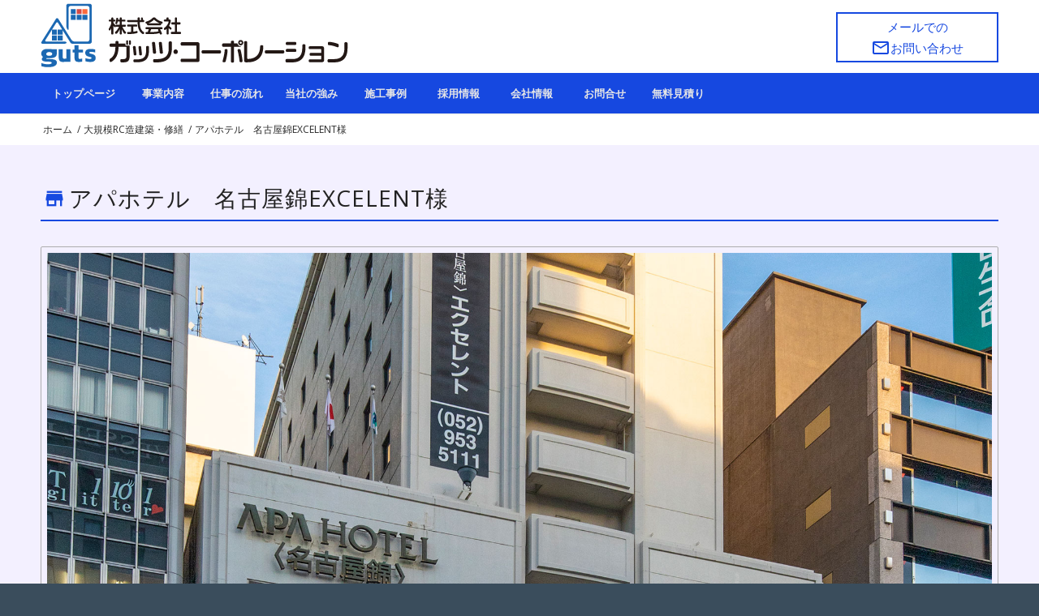

--- FILE ---
content_type: text/html; charset=UTF-8
request_url: https://guts-co.com/largerc/apa-hotel/
body_size: 9571
content:
<!DOCTYPE html>
<html lang="ja"
prefix="og: https://ogp.me/ns#"  class="html_stretched responsive av-preloader-disabled av-default-lightbox  html_header_top html_logo_left html_bottom_nav_header html_menu_left html_slim html_header_sticky html_header_shrinking_disabled html_mobile_menu_tablet html_header_searchicon_disabled html_content_align_center html_header_unstick_top html_header_stretch_disabled html_minimal_header html_minimal_header_shadow html_av-submenu-hidden html_av-submenu-display-click html_av-overlay-side html_av-overlay-side-classic html_av-submenu-noclone html_entry_id_4694 av-no-preview html_text_menu_active ">
<head>
<meta charset="UTF-8" />
<meta name="robots" content="index, follow" />
<!-- mobile setting -->
<meta name="viewport" content="width=device-width, initial-scale=1, maximum-scale=1">
<!-- Scripts/CSS and wp_head hook -->
<title>アパホテル 名古屋錦EXCELENT様 | 株式会社ガッツ・コーポレーション</title>
<!-- All in One SEO 4.0.18 -->
<meta name="description" content="新築工事の設計・施工・管理や集合住宅・プラント・オフィスビル・ホテルの修繕工事・耐震補強工事まで、ガッツ・コーポレーションならば他社に断られる難しい工事も喜んで承ります！短期間の工期や雨漏り対策や建物不具合の原因追及・対策も対応できます！"/>
<meta name="robots" content="max-snippet:-1, max-image-preview:large, max-video-preview:-1"/>
<meta name="google-site-verification" content="73XBFp3llCK1rWZ8M5kE8t0lFlJMOH1lZw8SaK-92NE" />
<link rel="canonical" href="https://guts-co.com/largerc/apa-hotel/" />
<meta property="og:site_name" content="株式会社ガッツ・コーポレーション" />
<meta property="og:type" content="article" />
<meta property="og:title" content="アパホテル 名古屋錦EXCELENT様 | 株式会社ガッツ・コーポレーション" />
<meta property="og:description" content="新築工事の設計・施工・管理や集合住宅・プラント・オフィスビル・ホテルの修繕工事・耐震補強工事まで、ガッツ・コーポレーションならば他社に断られる難しい工事も喜んで承ります！短期間の工期や雨漏り対策や建物不具合の原因追及・対策も対応できます！" />
<meta property="og:url" content="https://guts-co.com/largerc/apa-hotel/" />
<meta property="og:image" content="https://guts-co.com/wp-content/uploads/2019/04/slider1.jpg" />
<meta property="og:image:secure_url" content="https://guts-co.com/wp-content/uploads/2019/04/slider1.jpg" />
<meta property="og:image:width" content="1500" />
<meta property="og:image:height" content="1000" />
<meta property="article:published_time" content="2019-02-21T06:31:21Z" />
<meta property="article:modified_time" content="2024-04-08T02:19:47Z" />
<meta property="article:publisher" content="https://www.facebook.com/-293376377497734/" />
<meta property="twitter:card" content="summary" />
<meta property="twitter:domain" content="guts-co.com" />
<meta property="twitter:title" content="アパホテル 名古屋錦EXCELENT様 | 株式会社ガッツ・コーポレーション" />
<meta property="twitter:description" content="新築工事の設計・施工・管理や集合住宅・プラント・オフィスビル・ホテルの修繕工事・耐震補強工事まで、ガッツ・コーポレーションならば他社に断られる難しい工事も喜んで承ります！短期間の工期や雨漏り対策や建物不具合の原因追及・対策も対応できます！" />
<meta property="twitter:image" content="https://guts-co.com/wp-content/uploads/2019/04/slider1.jpg" />
<meta name="google" content="nositelinkssearchbox" />
<script type="application/ld+json" class="aioseo-schema">
{"@context":"https:\/\/schema.org","@graph":[{"@type":"WebSite","@id":"https:\/\/guts-co.com\/#website","url":"https:\/\/guts-co.com\/","name":"\u682a\u5f0f\u4f1a\u793e\u30ac\u30c3\u30c4\u30fb\u30b3\u30fc\u30dd\u30ec\u30fc\u30b7\u30e7\u30f3","description":"\u65b0\u7bc9\u5de5\u4e8b\u306e\u8a2d\u8a08\u30fb\u65bd\u5de5\u30fb\u7ba1\u7406\u3084\u96c6\u5408\u4f4f\u5b85\u30fb\u30d7\u30e9\u30f3\u30c8\u30fb\u30aa\u30d5\u30a3\u30b9\u30d3\u30eb\u30fb\u30db\u30c6\u30eb\u306e\u4fee\u7e55\u5de5\u4e8b\u30fb\u8010\u9707\u88dc\u5f37\u5de5\u4e8b\u307e\u3067\u3001\u30ac\u30c3\u30c4\u30fb\u30b3\u30fc\u30dd\u30ec\u30fc\u30b7\u30e7\u30f3\u306a\u3089\u3070\u4ed6\u793e\u306b\u65ad\u3089\u308c\u308b\u96e3\u3057\u3044\u5de5\u4e8b\u3082\u559c\u3093\u3067\u627f\u308a\u307e\u3059\uff01\u77ed\u671f\u9593\u306e\u5de5\u671f\u3084\u96e8\u6f0f\u308a\u5bfe\u7b56\u3084\u5efa\u7269\u4e0d\u5177\u5408\u306e\u539f\u56e0\u8ffd\u53ca\u30fb\u5bfe\u7b56\u3082\u5bfe\u5fdc\u3067\u304d\u307e\u3059\uff01","publisher":{"@id":"https:\/\/guts-co.com\/#organization"}},{"@type":"Organization","@id":"https:\/\/guts-co.com\/#organization","name":"\u682a\u5f0f\u4f1a\u793e\u30ac\u30c3\u30c4\u30fb\u30b3\u30fc\u30dd\u30ec\u30fc\u30b7\u30e7\u30f3","url":"https:\/\/guts-co.com\/","sameAs":["https:\/\/www.facebook.com\/-293376377497734\/"]},{"@type":"BreadcrumbList","@id":"https:\/\/guts-co.com\/largerc\/apa-hotel\/#breadcrumblist","itemListElement":[{"@type":"ListItem","@id":"https:\/\/guts-co.com\/#listItem","position":"1","item":{"@id":"https:\/\/guts-co.com\/#item","name":"\u30db\u30fc\u30e0","description":"\u65b0\u7bc9\u5de5\u4e8b\u306e\u8a2d\u8a08\u30fb\u65bd\u5de5\u30fb\u7ba1\u7406\u3084\u96c6\u5408\u4f4f\u5b85\u30fb\u30d7\u30e9\u30f3\u30c8\u30fb\u30aa\u30d5\u30a3\u30b9\u30d3\u30eb\u30fb\u30db\u30c6\u30eb\u306e\u4fee\u7e55\u5de5\u4e8b\u30fb\u8010\u9707\u88dc\u5f37\u5de5\u4e8b\u307e\u3067\u3001\u30ac\u30c3\u30c4\u30fb\u30b3\u30fc\u30dd\u30ec\u30fc\u30b7\u30e7\u30f3\u306a\u3089\u3070\u4ed6\u793e\u306b\u65ad\u3089\u308c\u308b\u96e3\u3057\u3044\u5de5\u4e8b\u3082\u559c\u3093\u3067\u627f\u308a\u307e\u3059\uff01\u77ed\u671f\u9593\u306e\u5de5\u671f\u3084\u96e8\u6f0f\u308a\u5bfe\u7b56\u3084\u5efa\u7269\u4e0d\u5177\u5408\u306e\u539f\u56e0\u8ffd\u53ca\u30fb\u5bfe\u7b56\u3082\u5bfe\u5fdc\u3067\u304d\u307e\u3059\uff01","url":"https:\/\/guts-co.com\/"},"nextItem":"https:\/\/guts-co.com\/largerc\/#listItem"},{"@type":"ListItem","@id":"https:\/\/guts-co.com\/largerc\/#listItem","position":"2","item":{"@id":"https:\/\/guts-co.com\/largerc\/#item","name":"\u5927\u898f\u6a21RC\u9020\u5efa\u7bc9\u30fb\u4fee\u7e55","description":"\u65b0\u7bc9\u5de5\u4e8b\u306e\u8a2d\u8a08\u30fb\u65bd\u5de5\u30fb\u7ba1\u7406\u3084\u96c6\u5408\u4f4f\u5b85\u30fb\u30d7\u30e9\u30f3\u30c8\u30fb\u30aa\u30d5\u30a3\u30b9\u30d3\u30eb\u30fb\u30db\u30c6\u30eb\u306e\u4fee\u7e55\u5de5\u4e8b\u30fb\u8010\u9707\u88dc\u5f37\u5de5\u4e8b\u307e\u3067\u3001\u30ac\u30c3\u30c4\u30fb\u30b3\u30fc\u30dd\u30ec\u30fc\u30b7\u30e7\u30f3\u306a\u3089\u3070\u4ed6\u793e\u306b\u65ad\u3089\u308c\u308b\u96e3\u3057\u3044\u5de5\u4e8b\u3082\u559c\u3093\u3067\u627f\u308a\u307e\u3059\uff01\u77ed\u671f\u9593\u306e\u5de5\u671f\u3084\u96e8\u6f0f\u308a\u5bfe\u7b56\u3084\u5efa\u7269\u4e0d\u5177\u5408\u306e\u539f\u56e0\u8ffd\u53ca\u30fb\u5bfe\u7b56\u3082\u5bfe\u5fdc\u3067\u304d\u307e\u3059\uff01","url":"https:\/\/guts-co.com\/largerc\/"},"nextItem":"https:\/\/guts-co.com\/largerc\/apa-hotel\/#listItem","previousItem":"https:\/\/guts-co.com\/#listItem"},{"@type":"ListItem","@id":"https:\/\/guts-co.com\/largerc\/apa-hotel\/#listItem","position":"3","item":{"@id":"https:\/\/guts-co.com\/largerc\/apa-hotel\/#item","name":"\u30a2\u30d1\u30db\u30c6\u30eb\u3000\u540d\u53e4\u5c4b\u9326EXCELENT\u69d8","description":"\u65b0\u7bc9\u5de5\u4e8b\u306e\u8a2d\u8a08\u30fb\u65bd\u5de5\u30fb\u7ba1\u7406\u3084\u96c6\u5408\u4f4f\u5b85\u30fb\u30d7\u30e9\u30f3\u30c8\u30fb\u30aa\u30d5\u30a3\u30b9\u30d3\u30eb\u30fb\u30db\u30c6\u30eb\u306e\u4fee\u7e55\u5de5\u4e8b\u30fb\u8010\u9707\u88dc\u5f37\u5de5\u4e8b\u307e\u3067\u3001\u30ac\u30c3\u30c4\u30fb\u30b3\u30fc\u30dd\u30ec\u30fc\u30b7\u30e7\u30f3\u306a\u3089\u3070\u4ed6\u793e\u306b\u65ad\u3089\u308c\u308b\u96e3\u3057\u3044\u5de5\u4e8b\u3082\u559c\u3093\u3067\u627f\u308a\u307e\u3059\uff01\u77ed\u671f\u9593\u306e\u5de5\u671f\u3084\u96e8\u6f0f\u308a\u5bfe\u7b56\u3084\u5efa\u7269\u4e0d\u5177\u5408\u306e\u539f\u56e0\u8ffd\u53ca\u30fb\u5bfe\u7b56\u3082\u5bfe\u5fdc\u3067\u304d\u307e\u3059\uff01","url":"https:\/\/guts-co.com\/largerc\/apa-hotel\/"},"previousItem":"https:\/\/guts-co.com\/largerc\/#listItem"}]},{"@type":"WebPage","@id":"https:\/\/guts-co.com\/largerc\/apa-hotel\/#webpage","url":"https:\/\/guts-co.com\/largerc\/apa-hotel\/","name":"\u30a2\u30d1\u30db\u30c6\u30eb \u540d\u53e4\u5c4b\u9326EXCELENT\u69d8 | \u682a\u5f0f\u4f1a\u793e\u30ac\u30c3\u30c4\u30fb\u30b3\u30fc\u30dd\u30ec\u30fc\u30b7\u30e7\u30f3","description":"\u65b0\u7bc9\u5de5\u4e8b\u306e\u8a2d\u8a08\u30fb\u65bd\u5de5\u30fb\u7ba1\u7406\u3084\u96c6\u5408\u4f4f\u5b85\u30fb\u30d7\u30e9\u30f3\u30c8\u30fb\u30aa\u30d5\u30a3\u30b9\u30d3\u30eb\u30fb\u30db\u30c6\u30eb\u306e\u4fee\u7e55\u5de5\u4e8b\u30fb\u8010\u9707\u88dc\u5f37\u5de5\u4e8b\u307e\u3067\u3001\u30ac\u30c3\u30c4\u30fb\u30b3\u30fc\u30dd\u30ec\u30fc\u30b7\u30e7\u30f3\u306a\u3089\u3070\u4ed6\u793e\u306b\u65ad\u3089\u308c\u308b\u96e3\u3057\u3044\u5de5\u4e8b\u3082\u559c\u3093\u3067\u627f\u308a\u307e\u3059\uff01\u77ed\u671f\u9593\u306e\u5de5\u671f\u3084\u96e8\u6f0f\u308a\u5bfe\u7b56\u3084\u5efa\u7269\u4e0d\u5177\u5408\u306e\u539f\u56e0\u8ffd\u53ca\u30fb\u5bfe\u7b56\u3082\u5bfe\u5fdc\u3067\u304d\u307e\u3059\uff01","inLanguage":"ja","isPartOf":{"@id":"https:\/\/guts-co.com\/#website"},"breadcrumb":{"@id":"https:\/\/guts-co.com\/largerc\/apa-hotel\/#breadcrumblist"},"image":{"@type":"ImageObject","@id":"https:\/\/guts-co.com\/#mainImage","url":"https:\/\/guts-co.com\/wp-content\/uploads\/2019\/02\/apa-hotel_03.jpg","width":"1920","height":"1200"},"primaryImageOfPage":{"@id":"https:\/\/guts-co.com\/largerc\/apa-hotel\/#mainImage"},"datePublished":"2019-02-21T06:31:21+09:00","dateModified":"2024-04-08T02:19:47+09:00"}]}
</script>
<script type="text/javascript" >
window.ga=window.ga||function(){(ga.q=ga.q||[]).push(arguments)};ga.l=+new Date;
ga('create', "UA-11332721-75", 'auto');
ga('send', 'pageview');
</script>
<script async src="https://www.google-analytics.com/analytics.js"></script>
<!-- All in One SEO -->
<link rel="alternate" type="application/rss+xml" title="株式会社ガッツ・コーポレーション &raquo; フィード" href="https://guts-co.com/feed/" />
<link rel="alternate" type="application/rss+xml" title="株式会社ガッツ・コーポレーション &raquo; コメントフィード" href="https://guts-co.com/comments/feed/" />
<!-- <link rel='stylesheet' id='wp-block-library-css'  href='https://guts-co.com/wp-includes/css/dist/block-library/style.min.css' type='text/css' media='all' /> -->
<!-- <link rel='stylesheet' id='child-pages-shortcode-css-css'  href='https://guts-co.com/wp-content/plugins/child-pages-shortcode/css/child-pages-shortcode.min.css' type='text/css' media='all' /> -->
<!-- <link rel='stylesheet' id='avia-merged-styles-css'  href='https://guts-co.com/wp-content/uploads/dynamic_avia/avia-merged-styles-a86c46d6812aa02f500f5a740c499501.css' type='text/css' media='all' /> -->
<link rel="stylesheet" type="text/css" href="//guts-co.com/wp-content/cache/wpfc-minified/8bjwyfzj/7xko5.css" media="all"/>
<script type='text/javascript' src='https://guts-co.com/wp-includes/js/jquery/jquery.min.js' id='jquery-core-js'></script>
<script type='text/javascript' src='https://guts-co.com/wp-includes/js/jquery/jquery-migrate.min.js' id='jquery-migrate-js'></script>
<script type='text/javascript' src='https://guts-co.com/wp-content/plugins/child-pages-shortcode/js/child-pages-shortcode.min.js' id='child-pages-shortcode-js'></script>
<link rel="https://api.w.org/" href="https://guts-co.com/wp-json/" /><link rel="alternate" type="application/json" href="https://guts-co.com/wp-json/wp/v2/pages/4694" /><link rel="EditURI" type="application/rsd+xml" title="RSD" href="https://guts-co.com/xmlrpc.php?rsd" />
<link rel="wlwmanifest" type="application/wlwmanifest+xml" href="https://guts-co.com/wp-includes/wlwmanifest.xml" /> 
<link rel='shortlink' href='https://guts-co.com/?p=4694' />
<link rel="alternate" type="application/json+oembed" href="https://guts-co.com/wp-json/oembed/1.0/embed?url=https%3A%2F%2Fguts-co.com%2Flargerc%2Fapa-hotel%2F" />
<link rel="alternate" type="text/xml+oembed" href="https://guts-co.com/wp-json/oembed/1.0/embed?url=https%3A%2F%2Fguts-co.com%2Flargerc%2Fapa-hotel%2F&#038;format=xml" />
<link rel="profile" href="http://gmpg.org/xfn/11" />
<link rel="alternate" type="application/rss+xml" title="株式会社ガッツ・コーポレーション RSS2 Feed" href="https://guts-co.com/feed/" />
<link rel="pingback" href="https://guts-co.com/xmlrpc.php" />
<!--[if lt IE 9]><script src="https://guts-co.com/wp-content/themes/enfold/js/html5shiv.js"></script><![endif]-->
<link rel="icon" href="https://guts-co.com/wp-content/uploads/2021/05/guts-fav.png" type="image/png">
<!-- To speed up the rendering and to display the site as fast as possible to the user we include some styles and scripts for above the fold content inline -->
<script type="text/javascript">'use strict';var avia_is_mobile=!1;if(/Android|webOS|iPhone|iPad|iPod|BlackBerry|IEMobile|Opera Mini/i.test(navigator.userAgent)&&'ontouchstart' in document.documentElement){avia_is_mobile=!0;document.documentElement.className+=' avia_mobile '}
else{document.documentElement.className+=' avia_desktop '};document.documentElement.className+=' js_active ';(function(){var e=['-webkit-','-moz-','-ms-',''],n='';for(var t in e){if(e[t]+'transform' in document.documentElement.style){document.documentElement.className+=' avia_transform ';n=e[t]+'transform'};if(e[t]+'perspective' in document.documentElement.style)document.documentElement.className+=' avia_transform3d '};if(typeof document.getElementsByClassName=='function'&&typeof document.documentElement.getBoundingClientRect=='function'&&avia_is_mobile==!1){if(n&&window.innerHeight>0){setTimeout(function(){var e=0,o={},a=0,t=document.getElementsByClassName('av-parallax'),i=window.pageYOffset||document.documentElement.scrollTop;for(e=0;e<t.length;e++){t[e].style.top='0px';o=t[e].getBoundingClientRect();a=Math.ceil((window.innerHeight+i-o.top)*0.3);t[e].style[n]='translate(0px, '+a+'px)';t[e].style.top='auto';t[e].className+=' enabled-parallax '}},50)}}})();</script>		<style type="text/css" id="wp-custom-css">
.ls-layer {
text-shadow: 2px 2px 6px #000000;
}
#top .custom-color-heading a {
text-decoration: none;
}
h1.logo {
margin-bottom: 0px;
font-size: 14px;
font-weight: 500;
color: #333;
letter-spacing: 2px;
}
.top-tel {
float: right;
margin-top: 15px;
margin-right: 10px;
line-height: 26px;
text-align: center;
padding: 4px 10px;
background: #1649e0;
color: #ffffff;
width: 200px;
}
.top-mail {
float: right;
margin-top: 15px;
line-height: 26px;
text-align: center;
padding: 3px 10px;
border: 2px solid #1649e0 !important;
color: #1649e0;
width: 200px;
}
.top-tel a {
color: #ffffff;
}
.top-tel:hover, .sma_top-tel:hover,.top-mail:hover {
opacity: 0.6;
}
.top-tel a:hover {
text-decoration: none;
color:  #ffffff;
}
.top-mail a:hover{
text-decoration: none;
}
.tel-no, to-mail {
font-size: 20px;
}
.sma_top-tel {
display: none;
}
.material-icons {
vertical-align: -20%;
}
.top-mail .material-icons {
vertical-align: -25%;
}
.contact span.must {
font-size: 13px;
line-height: 22px;
text-shadow: 0px 1px 2px #933;
padding: 3px 5px;
background: #C00;
color: #fff;
border-radius: 4px;
margin-left: 10px;
box-shadow: 0px 0px 5px #CCC;
}
.contact table tr th {
background-color: #e6f3ff;
}
/* パンくずリスト */
#bread_custom .content {
padding-top: 10px;
padding-bottom: 10px;
}
.main_color tr:nth-child(even) {
background-color: #ffffff;
}
#sub_content h2 {
margin-left: 35px;	
}
#sub_content h2:before {
font-family: 'Material Icons';
content: "\e8d1";
color: #1649e0;
position: absolute;
top: 1px;
left: 3px;    
}
#top input[type="number"]#tsubo {
width: 90%;
display: inline;
}
table.recruit th {
background-color: #4169e1;
color: #ffffff;
}
.av-catalogue-content {
padding-right: 0px;
}
.avia-section {
min-height: 50px;
}
@media only screen and (max-width: 989px) {
.responsive #top #wrap_all #header   {
position: fixed;
}
.responsive #top #main {
padding-top: 80px!important;
}
.responsive #top #wrap_all .container {
width: 94%;
max-width: 94%;
margin: 0 3% 0 3%;
}
.responsive #top .logo {
float:left;
width: 70%;
}
.material-icons {
vertical-align: 40%;
font-size: 28px !important;
}
.sma_top-tel {
display: block;
float: right;
width: 50px;
height: 50px;
background: #1648e0;
border-radius: 50%;
margin: 18px 50px 2px 5px;
padding-left: 10px;
}
.sma_top-tel a {
color: #ffffff;
}
.header_color a:hover {
color: #ffffff;
}
.top-tel, .top-mail {
display: none;
}
.responsive  #top #wrap_all #sub_content .av_one_third {
width: 32%;
margin-left: 1%;
}
.contact th, .contact td {
width: 100%;
display: block;
border-left: 1px solid #adadad;
}
.contact tr:first-child td {
border-top: none;
}
div#guts-arrow {
padding-top: 10px;
padding-bottom: 10px;
}
}
@media only screen and (max-width: 767px) {
.material-icons {
vertical-align: 20%;
}
.sma_top-tel {
display: block;
float: right;
width: 50px;
height: 50px;
background: #1648e0;
border-radius: 50%;
margin: 18px 35px 2px 5px;
padding-left: 10px;
}
}
@media only screen and (min-width: 767px) {
#top_business h3 {
font-size: 28px;
}
.av-iconlist-small .iconlist_title_small {
font-size: 16px;
line-height:1.7em;
}
#top .av-iconlist-small .iconlist_icon {
font-size: 16px;
line-height:2.0em;
}
#top_business [data-av_icon]:before {
font-size: 16px;
position: absolute;
top:-5px;
left: 9px;
}
}
/* Child Pages Shortcode用 */
.child_pages .child_page-container {
padding: 2px;
border: none;
}
.child_pages .child_page h3 {
margin-top: 10px;
margin-bottom: 10px;
font-size: 20px;
}
.child_pages .child_page a {
color: #383838;
}
.child_pages .child_page a:hover {
opacity: 0.5;
}
.child_pages .post_content .post_excerpt {
font-size: 14px;
line-height: 1.3em;
}
@media (max-width: 480px) {
.child_pages .child_page {
float: none;
width: 100% !important;
}
}
</style>
<style type='text/css'>
@font-face {font-family: 'entypo-fontello'; font-weight: normal; font-style: normal;
src: url('https://guts-co.com/wp-content/themes/enfold/config-templatebuilder/avia-template-builder/assets/fonts/entypo-fontello.eot');
src: url('https://guts-co.com/wp-content/themes/enfold/config-templatebuilder/avia-template-builder/assets/fonts/entypo-fontello.eot?#iefix') format('embedded-opentype'), 
url('https://guts-co.com/wp-content/themes/enfold/config-templatebuilder/avia-template-builder/assets/fonts/entypo-fontello.woff') format('woff'), 
url('https://guts-co.com/wp-content/themes/enfold/config-templatebuilder/avia-template-builder/assets/fonts/entypo-fontello.ttf') format('truetype'), 
url('https://guts-co.com/wp-content/themes/enfold/config-templatebuilder/avia-template-builder/assets/fonts/entypo-fontello.svg#entypo-fontello') format('svg');
} #top .avia-font-entypo-fontello, body .avia-font-entypo-fontello, html body [data-av_iconfont='entypo-fontello']:before{ font-family: 'entypo-fontello'; }
</style>
<!--
Debugging Info for Theme support: 
Theme: Enfold
Version: 4.5.2
Installed: enfold
AviaFramework Version: 5.0
AviaBuilder Version: 0.9.5
aviaElementManager Version: 1.0.1
ML:200-PU:19-PLA:13
WP:5.7.14
Compress: CSS:all theme files - JS:all theme files
Updates: disabled
PLAu:12
--><link href="https://fonts.googleapis.com/icon?family=Material+Icons" rel="stylesheet">
</head>
<body id="top" class="page-template-default page page-id-4694 page-child parent-pageid-4857  rtl_columns stretched open_sans" itemscope="itemscope" itemtype="https://schema.org/WebPage" >
<div id='wrap_all'>
<header id='header' class='all_colors header_color light_bg_color  av_header_top av_logo_left av_bottom_nav_header av_menu_left av_slim av_header_sticky av_header_shrinking_disabled av_header_stretch_disabled av_mobile_menu_tablet av_header_searchicon_disabled av_header_unstick_top av_seperator_big_border av_minimal_header av_minimal_header_shadow'  role="banner" itemscope="itemscope" itemtype="https://schema.org/WPHeader" >
<div  id='header_main' class='container_wrap container_wrap_logo'>
<div class='container av-logo-container'><div class='inner-container'><h1 class='logo'><a href='https://guts-co.com/'><img height='100' width='300' src='https://guts-co.com/wp-content/uploads/2019/04/top-logo.png' alt='株式会社ガッツ・コーポレーション' /></a></h1><div class='top-mail'><a href='https://guts-co.com/contact/'>メールでの<br/ ><span class='to-mail'><i class='material-icons'>mail_outline</i>お問い合わせ</span></a></div></div></div><div id='header_main_alternate' class='container_wrap'><div class='container'><nav class='main_menu' data-selectname='Select a page'  role="navigation" itemscope="itemscope" itemtype="https://schema.org/SiteNavigationElement" ><div class="avia-menu av-main-nav-wrap"><ul id="avia-menu" class="menu av-main-nav"><li id="menu-item-5224" class="menu-item menu-item-type-custom menu-item-object-custom menu-item-home menu-item-top-level menu-item-top-level-1"><a href="https://guts-co.com/" itemprop="url"><span class="avia-bullet"></span><span class="avia-menu-text">トップページ</span><span class="avia-menu-fx"><span class="avia-arrow-wrap"><span class="avia-arrow"></span></span></span></a></li>
<li id="menu-item-4851" class="menu-item menu-item-type-post_type menu-item-object-page menu-item-has-children menu-item-top-level menu-item-top-level-2"><a href="https://guts-co.com/about_business/" itemprop="url"><span class="avia-bullet"></span><span class="avia-menu-text">事業内容</span><span class="avia-menu-fx"><span class="avia-arrow-wrap"><span class="avia-arrow"></span></span></span></a>
<ul class="sub-menu">
<li id="menu-item-4910" class="menu-item menu-item-type-post_type menu-item-object-page"><a href="https://guts-co.com/about_business/repair/" itemprop="url"><span class="avia-bullet"></span><span class="avia-menu-text">修繕</span></a></li>
<li id="menu-item-5535" class="menu-item menu-item-type-post_type menu-item-object-page"><a href="https://guts-co.com/about_business/construction/" itemprop="url"><span class="avia-bullet"></span><span class="avia-menu-text">建築</span></a></li>
<li id="menu-item-4939" class="menu-item menu-item-type-post_type menu-item-object-page"><a href="https://guts-co.com/about_business/others/" itemprop="url"><span class="avia-bullet"></span><span class="avia-menu-text">その他</span></a></li>
</ul>
</li>
<li id="menu-item-5554" class="menu-item menu-item-type-post_type menu-item-object-page menu-item-top-level menu-item-top-level-3"><a href="https://guts-co.com/workflow/" itemprop="url"><span class="avia-bullet"></span><span class="avia-menu-text">仕事の流れ</span><span class="avia-menu-fx"><span class="avia-arrow-wrap"><span class="avia-arrow"></span></span></span></a></li>
<li id="menu-item-5641" class="menu-item menu-item-type-post_type menu-item-object-page menu-item-top-level menu-item-top-level-4"><a href="https://guts-co.com/feature/" itemprop="url"><span class="avia-bullet"></span><span class="avia-menu-text">当社の強み</span><span class="avia-menu-fx"><span class="avia-arrow-wrap"><span class="avia-arrow"></span></span></span></a></li>
<li id="menu-item-4686" class="menu-item menu-item-type-post_type menu-item-object-page menu-item-top-level menu-item-top-level-5"><a href="https://guts-co.com/building-case/" itemprop="url"><span class="avia-bullet"></span><span class="avia-menu-text">施工事例</span><span class="avia-menu-fx"><span class="avia-arrow-wrap"><span class="avia-arrow"></span></span></span></a></li>
<li id="menu-item-5556" class="menu-item menu-item-type-post_type menu-item-object-page menu-item-top-level menu-item-top-level-6"><a href="https://guts-co.com/recruit/" itemprop="url"><span class="avia-bullet"></span><span class="avia-menu-text">採用情報</span><span class="avia-menu-fx"><span class="avia-arrow-wrap"><span class="avia-arrow"></span></span></span></a></li>
<li id="menu-item-5011" class="menu-item menu-item-type-post_type menu-item-object-page menu-item-top-level menu-item-top-level-7"><a href="https://guts-co.com/company/" itemprop="url"><span class="avia-bullet"></span><span class="avia-menu-text">会社情報</span><span class="avia-menu-fx"><span class="avia-arrow-wrap"><span class="avia-arrow"></span></span></span></a></li>
<li id="menu-item-4434" class="menu-item menu-item-type-post_type menu-item-object-page menu-item-top-level menu-item-top-level-8"><a href="https://guts-co.com/contact/" itemprop="url"><span class="avia-bullet"></span><span class="avia-menu-text">お問合せ</span><span class="avia-menu-fx"><span class="avia-arrow-wrap"><span class="avia-arrow"></span></span></span></a></li>
<li id="menu-item-5086" class="menu-item menu-item-type-post_type menu-item-object-page menu-item-top-level menu-item-top-level-9"><a href="https://guts-co.com/estimate/" itemprop="url"><span class="avia-bullet"></span><span class="avia-menu-text">無料見積り</span><span class="avia-menu-fx"><span class="avia-arrow-wrap"><span class="avia-arrow"></span></span></span></a></li>
<li class="av-burger-menu-main menu-item-avia-special ">
<a href="#">
<span class="av-hamburger av-hamburger--spin av-js-hamburger">
<span class="av-hamburger-box">
<span class="av-hamburger-inner"></span>
<strong>Menu</strong>
</span>
</span>
</a>
</li></ul></div></nav></div> </div> 
<!-- end container_wrap-->
</div>
<div class='header_bg'></div>
<!-- end header -->
</header>
<div id='main' class='all_colors' data-scroll-offset='88'>
<div id='bread_custom' class='avia-section main_color avia-section-small avia-no-border-styling avia-bg-style-scroll  avia-builder-el-0  el_before_av_section  avia-builder-el-first   container_wrap fullsize' style='background-color: #ffffff;  margin-top:0px; margin-bottom:0px; '  ><div class='container' ><main  role="main" itemprop="mainContentOfPage"  class='template-page content  av-content-full alpha units'><div class='post-entry post-entry-type-page post-entry-4694'><div class='entry-content-wrapper clearfix'>
<section class="av_textblock_section "  itemscope="itemscope" itemtype="https://schema.org/CreativeWork" ><div class='avia_textblock  '  style='font-size:12px; '  itemprop="text" ><div class="breadcrumb breadcrumbs avia-breadcrumbs"><div class="breadcrumb-trail" xmlns:v="https://rdf.data-vocabulary.org/#"><span class="trail-before"><span class="breadcrumb-title"></span></span> <span><a rel="v:url" property="v:title" href="https://guts-co.com" title="株式会社ガッツ・コーポレーション"  class="trail-begin">ホーム</a></span> <span class="sep">/</span> <span><a rel="v:url" property="v:title" href="https://guts-co.com/largerc/" title="大規模RC造建築・修繕">大規模RC造建築・修繕</a></span> <span class="sep">/</span> <span class="trail-end">アパホテル　名古屋錦EXCELENT様</span></div></div>
</div></section>
</div></div></main><!-- close content main element --></div></div><div id='sub_content' class='avia-section main_color avia-section-default avia-no-border-styling avia-bg-style-scroll  avia-builder-el-2  el_after_av_section  avia-builder-el-last   container_wrap fullsize' style=' margin-top:0px; margin-bottom:0px; '  ><div class='container' ><div class='template-page content  av-content-full alpha units'><div class='post-entry post-entry-type-page post-entry-4694'><div class='entry-content-wrapper clearfix'>
<div class="flex_column av_one_full  flex_column_div av-zero-column-padding first  avia-builder-el-3  el_before_av_one_full  avia-builder-el-first  " style='margin-top:0px; margin-bottom:0px; border-radius:0px; '><div style='padding-bottom:0px; ' class='av-special-heading av-special-heading-h2  blockquote modern-quote  avia-builder-el-4  el_before_av_hr  avia-builder-el-first   '><h2 class='av-special-heading-tag '  itemprop="headline"  >アパホテル　名古屋錦EXCELENT様</h2><div class='special-heading-border'><div class='special-heading-inner-border' ></div></div></div>
<div style=' margin-top:0px; margin-bottom:20px;'  class='hr hr-custom hr-left hr-icon-no   avia-builder-el-5  el_after_av_heading  el_before_av_gallery '><span class='hr-inner   inner-border-av-border-fat' style=' width:100%; border-color:#1649e0;' ><span class='hr-inner-style'></span></span></div>
<div class='avia-gallery  avia-gallery-1 animations_off  avia_animate_when_visible  avia-builder-el-6  el_after_av_hr  avia-builder-el-last '  itemprop="ImageObject" itemscope="itemscope" itemtype="https://schema.org/ImageObject" ><a class='avia-gallery-big fakeLightbox avianolink noLightbox avia-gallery-big-crop-thumb ' href='https://guts-co.com/wp-content/uploads/2019/02/apa-hotel_01-1030x644.jpg'  data-onclick='1' title='' ><span class='avia-gallery-big-inner'  itemprop="thumbnailUrl" >	<img width='1920' height='1200' src='https://guts-co.com/wp-content/uploads/2019/02/apa-hotel_01.jpg' title='' alt='ホテル内装仕上げ工事１' /></span></a><div class='avia-gallery-thumb'> <a href='https://guts-co.com/wp-content/uploads/2019/02/apa-hotel_01-1030x644.jpg' data-rel='gallery-1' data-prev-img='https://guts-co.com/wp-content/uploads/2019/02/apa-hotel_01.jpg' class='first_thumb avianolink noLightbox ' data-onclick='1' title=''  itemprop="thumbnailUrl" ><img  src='https://guts-co.com/wp-content/uploads/2019/02/apa-hotel_01-495x400.jpg' width='495' height='400'  title='' alt='ホテル内装仕上げ工事１' /></a> <a href='https://guts-co.com/wp-content/uploads/2019/02/apa-hotel_02-1030x644.jpg' data-rel='gallery-1' data-prev-img='https://guts-co.com/wp-content/uploads/2019/02/apa-hotel_02.jpg' class='avianolink noLightbox ' data-onclick='2' title=''  itemprop="thumbnailUrl" ><img  src='https://guts-co.com/wp-content/uploads/2019/02/apa-hotel_02-495x400.jpg' width='495' height='400'  title='' alt='ホテル内装仕上げ工事２' /></a> <a href='https://guts-co.com/wp-content/uploads/2019/02/apa-hotel_03-1030x644.jpg' data-rel='gallery-1' data-prev-img='https://guts-co.com/wp-content/uploads/2019/02/apa-hotel_03.jpg' class='avianolink noLightbox ' data-onclick='3' title=''  itemprop="thumbnailUrl" ><img  src='https://guts-co.com/wp-content/uploads/2019/02/apa-hotel_03-495x400.jpg' width='495' height='400'  title='' alt='ホテル内装仕上げ工事３' /></a></div></div></div><div class="flex_column av_one_full  av-animated-generic bottom-to-top  flex_column_div first  avia-builder-el-7  el_after_av_one_full  avia-builder-el-last  column-top-margin" style='background: #fcfcfc; border-width:1px; border-color:#e1e1e1; border-style:solid; padding:20px; background-color:#fcfcfc; border-radius:0px; '><section class="av_textblock_section "  itemscope="itemscope" itemtype="https://schema.org/CreativeWork" ><div class='avia_textblock  '   itemprop="text" ><p>名古屋市中区の「アパホテル　名古屋錦EXCELLENT」様の内装仕上げ工事を行いました。</p>
<p>EXCELLENTの名にふさわしい、ハイグレードホテルを実現しました。</p>
</div></section></div>
</div></div></div><!-- close content main div --> <!-- section close by builder template -->		</div><!--end builder template--></div><!-- close default .container_wrap element -->						<div class='container_wrap footer_color' id='footer'>
<div class='container'>
<div class='flex_column av_one_half  first el_before_av_one_half'><section id="text-5" class="widget clearfix widget_text">			<div class="textwidget"><div style="font-size: 18px;"><strong>株式会社　ガッツ・コーポレーション</strong></div>
<p>〒470-0162<br />
愛知県愛知郡東郷町春木新池3922-102番地<br />
G’ｓgarden</p>
</div>
<span class="seperator extralight-border"></span></section></div><div class='flex_column av_one_half  el_after_av_one_half  el_before_av_one_half '><section id="text-8" class="widget clearfix widget_text">			<div class="textwidget"><p><iframe loading="lazy" src="https://www.google.com/maps/embed?pb=!1m18!1m12!1m3!1d7764.193944798106!2d137.02605702507404!3d35.09568675403496!2m3!1f0!2f0!3f0!3m2!1i1024!2i768!4f13.1!3m3!1m2!1s0x600363b06f0803c3%3A0x1f8d9eb87ecffe0d!2z44CSNDcwLTAxNjIg5oSb55-l55yM5oSb55-l6YOh5p2x6YO355S65pil5pyo5paw5rGg77yT77yZ77yS77yS4oiS77yR77yQ77yS!5e0!3m2!1sja!2sjp!4v1553842006324!5m2!1sja!2sjp" frameborder="0" style="border:0" allowfullscreen></iframe></p>
</div>
<span class="seperator extralight-border"></span></section></div>
</div>
<!-- ####### END FOOTER CONTAINER ####### -->
</div>
<footer class='container_wrap socket_color' id='socket'  role="contentinfo" itemscope="itemscope" itemtype="https://schema.org/WPFooter" >
<div class='container'>
<!--<span class='copyright'>© 2019 株式会社ガッツ・コーポレーション - <a rel='nofollow' href='https://kriesi.at'>Enfold WordPress Theme by Kriesi</a></span>-->
<span class='copyright'>© 2019 株式会社ガッツ・コーポレーション</span>
<ul class='noLightbox social_bookmarks icon_count_2'><li class='social_bookmarks_facebook av-social-link-facebook social_icon_1'><a target='_blank' href='https://www.facebook.com/%E6%A0%AA%E5%BC%8F%E4%BC%9A%E7%A4%BE%E3%82%AC%E3%83%83%E3%83%84%E3%82%B3%E3%83%BC%E3%83%9D%E3%83%AC%E3%83%BC%E3%82%B7%E3%83%A7%E3%83%B3-293376377497734/' aria-hidden='true' data-av_icon='' data-av_iconfont='entypo-fontello' title='Facebook'><span class='avia_hidden_link_text'>Facebook</span></a></li></ul>
</div>
<!-- ####### END SOCKET CONTAINER ####### -->
</footer>
<!-- end main -->
</div>
<!-- end wrap_all --></div>
<a href='#top' title='Scroll to top' id='scroll-top-link' aria-hidden='true' data-av_icon='' data-av_iconfont='entypo-fontello'><span class="avia_hidden_link_text">Scroll to top</span></a>
<div id="fb-root"></div>
<script type='text/javascript'>
/* <![CDATA[ */  
var avia_framework_globals = avia_framework_globals || {};
avia_framework_globals.frameworkUrl = 'https://guts-co.com/wp-content/themes/enfold/framework/';
avia_framework_globals.installedAt = 'https://guts-co.com/wp-content/themes/enfold/';
avia_framework_globals.ajaxurl = 'https://guts-co.com/wp-admin/admin-ajax.php';
/* ]]> */ 
</script>
<style type='text/css'>#top #wrap_all  .avia-gallery-1 .avia-gallery-thumb a{width:33.3333%;}</style><script type='text/javascript' src='https://guts-co.com/wp-includes/js/wp-embed.min.js' id='wp-embed-js'></script>
<script type='text/javascript' src='https://guts-co.com/wp-content/uploads/dynamic_avia/avia-footer-scripts-74d9be787c4b593b0f92894147fa8b68.js' id='avia-footer-scripts-js'></script>
<!-- google webfont font replacement -->
<script type='text/javascript'>
if(!document.cookie.match(/aviaPrivacyGoogleWebfontsDisabled/)){
(function() {
var f = document.createElement('link');
f.type 	= 'text/css';
f.rel 	= 'stylesheet';
f.href 	= '//fonts.googleapis.com/css?family=Open+Sans:400,600';
f.id 	= 'avia-google-webfont';
document.getElementsByTagName('head')[0].appendChild(f);
})();
}
</script>
</body>
</html><!-- WP Fastest Cache file was created in 1.2714231014252 seconds, on 20-01-26 23:12:39 -->

--- FILE ---
content_type: text/plain
request_url: https://www.google-analytics.com/j/collect?v=1&_v=j102&a=453304489&t=pageview&_s=1&dl=https%3A%2F%2Fguts-co.com%2Flargerc%2Fapa-hotel%2F&ul=en-us%40posix&dt=%E3%82%A2%E3%83%91%E3%83%9B%E3%83%86%E3%83%AB%20%E5%90%8D%E5%8F%A4%E5%B1%8B%E9%8C%A6EXCELENT%E6%A7%98%20%7C%20%E6%A0%AA%E5%BC%8F%E4%BC%9A%E7%A4%BE%E3%82%AC%E3%83%83%E3%83%84%E3%83%BB%E3%82%B3%E3%83%BC%E3%83%9D%E3%83%AC%E3%83%BC%E3%82%B7%E3%83%A7%E3%83%B3&sr=1280x720&vp=1280x720&_u=IEBAAEABAAAAACAAI~&jid=257348437&gjid=1847144180&cid=2035436610.1768935392&tid=UA-11332721-75&_gid=919084008.1768935392&_r=1&_slc=1&z=806448837
body_size: -449
content:
2,cG-N8X4MYNKY8